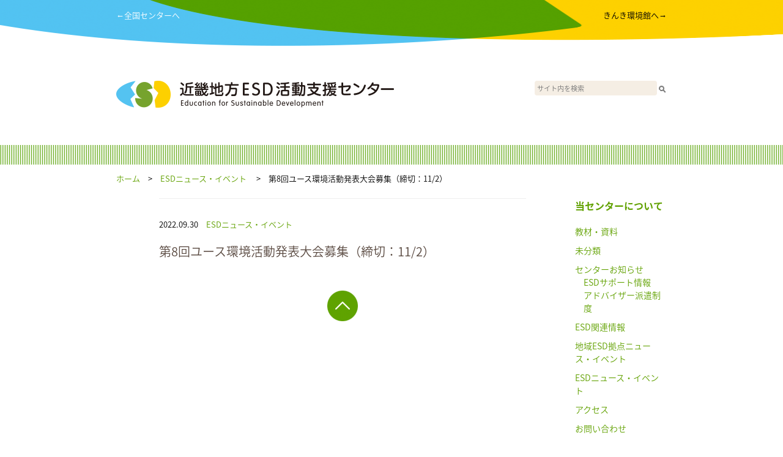

--- FILE ---
content_type: text/html; charset=UTF-8
request_url: https://kinki.esdcenter.jp/2022/09/30/870/
body_size: 13246
content:
<!-- EYECATCH(HEADER):  --><!DOCTYPE html>
<html lang="en">
  <head>
    <meta charset="utf-8">
    <meta http-equiv="X-UA-Compatible" content="IE=edge">
    <meta name="viewport" content="width=device-width, initial-scale=1">
    <!-- The above 3 meta tags *must* come first in the head; any other head content must come *after* these tags -->
    <meta name="description" content="">
    <meta name="author" content="">
    <link rel="icon" href="./favicon.ico">

    <title>近畿地方ESD活動支援センター</title>

    <!-- Bootstrap core CSS -->
    <link href="https://kinki.esdcenter.jp/wp-content/themes/esd_regional_v1/css/ress.css" rel="stylesheet">

    <link href="https://kinki.esdcenter.jp/wp-content/themes/esd_regional_v1/style.css" rel="stylesheet">

    <script src="https://ajax.googleapis.com/ajax/libs/jquery/1.11.3/jquery.min.js"></script>

<script>

$(function() {
	var topBtn = $('#page-top_sp');	
	topBtn.hide();
	$(window).scroll(function () {
		if (window.matchMedia('(max-width:900px)').matches) {
			if ($(this).scrollTop() > 100) {
				topBtn.fadeIn();
			} else {
				topBtn.fadeOut();
			}
		}
	});
	//スクロールトップ：SP
    topBtn.click(function () {
		$('body,html').animate({
			scrollTop: 0
		}, 500);
		return false;
    });

	// スクロールトップ：PC
    $('#page-top').click(function () {
		$('body,html').animate({
			scrollTop: 0
		}, 500);
		return false;
    });
});

var menu;
menu = false;
function _menu() {
	if (menu) {
		$('#menu_area').slideToggle();
		menu = false;
	} else {
		$('#menu_area').slideToggle();
		menu = true;//t
	}
}
</script>
<script>
  (function(i,s,o,g,r,a,m){i['GoogleAnalyticsObject']=r;i[r]=i[r]||function(){
  (i[r].q=i[r].q||[]).push(arguments)},i[r].l=1*new Date();a=s.createElement(o),
  m=s.getElementsByTagName(o)[0];a.async=1;a.src=g;m.parentNode.insertBefore(a,m)
  })(window,document,'script','https://www.google-analytics.com/analytics.js','ga');

  ga('create', 'UA-98352365-6', 'auto');
  ga('send', 'pageview');

</script>
<!-- Google tag (gtag.js) -->
<script async src='https://www.googletagmanager.com/gtag/js?id=G-VSSVSVPDDX'></script>
<script>
  window.dataLayer = window.dataLayer || [];
  function gtag(){dataLayer.push(arguments);}
  gtag('js', new Date());
  gtag('config', 'G-VSSVSVPDDX');
</script>
<!-- Google tag (gtag.js) -->  </head>
  <body>
    <div id="wrap">
		<div id="page-top_sp"><a href="#wrap"><img src="https://kinki.esdcenter.jp/wp-content/themes/esd_regional_v1/imgs/gotop.png" /></a></div>

      <div id="header_color">
	  	<div id="header_contents">
		  	<div id="goto_center">
		  		<a href="https://esdcenter.jp/" target="_blank">←全国センターへ</a>
		  	</div>
		  	<div id="goto_epo">
		  		<a href="http://www.kankyokan.jp/" target="_blank">きんき環境館へ→</a>
		  	</div>
		  	<div class="cb"></div>
	  	</div>
	  	<div id="header_contents_sp">
	  		<div id="menu"><a href="javascript:_menu();"><img src="https://kinki.esdcenter.jp/wp-content/themes/esd_regional_v1/imgs/bars.png" /></a></div>
	  	</div>
      </div>

      <div id="header">
        <div id="header_left">
          <a href="/"><img src="https://kinki.esdcenter.jp/wp-content/uploads/sites/6/2017/06/header_logos_kinki.png" /></a>
        </div>
        <div id="header_right">
          <form action="/" id="search_form"><input type="text" id="search" name="s" placeholder="サイト内を検索"><input type="image" src="/search_btn.png" style="vertical-align: middle"></form>
        </div>
      </div>

      <div id="menu_area">
	  	<ul>
	  		<li class="static"><a href="/aboutus/">私たちについて</a></li>
<li class="category"><a href="https://kinki.esdcenter.jp/category/04_esdnews_event/">&nbsp;ESDニュース・イベント</a></li><li class="category"><a href="https://kinki.esdcenter.jp/category/esdgrant/">&nbsp;ESD関連助成金・補助金</a></li><li class="category"><a href="https://kinki.esdcenter.jp/category/02_esdinfo/">&nbsp;ESD関連情報</a></li><li class="category"><a href="https://kinki.esdcenter.jp/category/06_contact/">&nbsp;お問い合わせ</a></li><li class="category"><a href="https://kinki.esdcenter.jp/category/05_access/">&nbsp;アクセス</a></li><li class="category"><a href="https://kinki.esdcenter.jp/category/award/">&nbsp;アワード・表彰</a></li><li class="category"><a href="https://kinki.esdcenter.jp/category/01_centerinfo/">&nbsp;センターお知らせ</a><li class="category"><a href="https://kinki.esdcenter.jp/category/01_centerinfo/01_resource/">　&nbsp;ESDサポート情報</a></li><li class="category"><a href="https://kinki.esdcenter.jp/category/01_centerinfo/advisor-haken/">　&nbsp;アドバイザー派遣制度</a></li></li><li class="category"><a href="https://kinki.esdcenter.jp/category/03_region/">&nbsp;地域ESD拠点ニュース・イベント</a></li><li class="category"><a href="https://kinki.esdcenter.jp/category/%e6%95%99%e6%9d%90%e3%83%bb%e8%b3%87%e6%96%99/">&nbsp;教材・資料</a></li><li class="category"><a href="https://kinki.esdcenter.jp/category/%e6%9c%aa%e5%88%86%e9%a1%9e/">&nbsp;未分類</a></li>	  		<li class="static"><a href="/site/">ご利用案内</a></li>
	  		<li class="static"><a href="https://esdcenter.jp/">全国センターへ</a></li>
	  		<li class="static"><a href="http://www.kankyokan.jp/" target="_blank">きんき環境館へ</a></li>
	  	</ul>
      </div>

      <div class="green_line">
      </div>

      <div id="pankuzu">
        <a href="/">ホーム</a>　>　<a href="https://kinki.esdcenter.jp/category/04_esdnews_event/">ESDニュース・イベント</a>&nbsp;　>　第8回ユース環境活動発表大会募集（締切：11/2）      </div>

      <div id="contents">
        <div id="pankuzu-min">
          <p><a href="/">ホーム</a>　>　<a href="https://kinki.esdcenter.jp/category/04_esdnews_event/">ESDニュース・イベント</a>&nbsp;　>　第8回ユース環境活動発表大会募集（締切：11/2）</p>
        </div>

        <div id="articles">

          <div id="document">
            <p class="date_categories">2022.09.30　<a href="https://kinki.esdcenter.jp/category/04_esdnews_event/">ESDニュース・イベント</a>&nbsp;</p>
                  <p class="topic_title">第8回ユース環境活動発表大会募集（締切：11/2）</p>
                  <div class="main_text">
				                    </div>
          </div>


          <div id="more">
            <div id="page-top"><a href="#"><img src="https://kinki.esdcenter.jp/wp-content/themes/esd_regional_v1/imgs/gotop.png" /></a></div>
          </div>

        </div><!-- articles -->

        <div id="pankuzu-min">
        <a href="/">ホーム</a>　>　<a href="https://kinki.esdcenter.jp/category/04_esdnews_event/">ESDニュース・イベント</a>&nbsp;　>　第8回ユース環境活動発表大会募集（締切：11/2）        </div>

        <div id="sidebar">
          <div id="pages" style="margin-bottom: 20px;">
            <ul>
				      <li><a href="/aboutus/">当センターについて</a></li>

            </ul>
          </div>

          <div id="categories">
<ul>
<li><a href="https://kinki.esdcenter.jp/category/%e6%95%99%e6%9d%90%e3%83%bb%e8%b3%87%e6%96%99/">教材・資料</a></li><li><a href="https://kinki.esdcenter.jp/category/%e6%9c%aa%e5%88%86%e9%a1%9e/">未分類</a></li><li><a href="https://kinki.esdcenter.jp/category/01_centerinfo/">センターお知らせ</a><ul><li><a href="https://kinki.esdcenter.jp/category/01_centerinfo/01_resource/">ESDサポート情報</a></li><li><a href="https://kinki.esdcenter.jp/category/01_centerinfo/advisor-haken/">アドバイザー派遣制度</a></li></ul></li><li><a href="https://kinki.esdcenter.jp/category/02_esdinfo/">ESD関連情報</a></li><li><a href="https://kinki.esdcenter.jp/category/03_region/">地域ESD拠点ニュース・イベント</a></li><li><a href="https://kinki.esdcenter.jp/category/04_esdnews_event/">ESDニュース・イベント</a></li><li><a href="https://kinki.esdcenter.jp/category/05_access/">アクセス</a></li><li><a href="https://kinki.esdcenter.jp/category/06_contact/">お問い合わせ</a></li><li><a href="https://kinki.esdcenter.jp/category/award/">アワード・表彰</a></li><li><a href="https://kinki.esdcenter.jp/category/esdgrant/">ESD関連助成金・補助金</a></li></ul>

          <div id="pages">
            <ul>
				      <li><a href="/site/">サイト利用案内</a></li>
            </ul>
          </div>


<br />
          </div>

        </div>

        <div class="cb"></div>
      </div><!-- /contents -->

      <div id="pankuzu">
        <a href="/">ホーム</a>　>　<a href="https://kinki.esdcenter.jp/category/04_esdnews_event/">ESDニュース・イベント</a>&nbsp;　>　第8回ユース環境活動発表大会募集（締切：11/2）      </div>

      <div class="green_line">
      </div>

    </div><!-- /wrap -->


    <div id="footer">

      <div class="pc_only">
        <div class="footer_block">
          <div id="logo_mini"><img src="https://kinki.esdcenter.jp/wp-content/uploads/sites/6/2017/06/footer_logos_kinki.png" /></div>
          <div id="address">
〒540-6591<br />
大阪市中央区大手前1-7-31 OMMビル5F<br />
TEL：06-6948-5866　　FAX：06-6940-2022<br />
E-mail：office☆kinki-esdcenter.jp<br />
（☆を@に変えてお送りください）          </div>
          <div class="cb"></div>
        </div><!-- /footer_block -->

        <div class="footer_block">
          <div id="banners">
            <div class="ex_logo"><img src="https://kinki.esdcenter.jp/wp-content/themes/esd_regional_v1/imgs/mext.png" /></div>
            <div class="ex_logo"><img src="https://kinki.esdcenter.jp/wp-content/themes/esd_regional_v1/imgs/env.png" /></div>
<div class="banner no1"><a href="http://www.kankyokan.jp/" target="_blank"><img src="https://kinki.esdcenter.jp/wp-content/uploads/sites/6/2017/06/2fb66d786c4cb589a3f87f673eee166f.png" /></a><br /></div>            <div class="cb"></div>
          </div>
          <div id ="sns">
            <div class="cb"></div>
          </div>
          <div class="cb"></div>
        </div><!-- /footer_block -->

        <div class="cb"></div>

        <div class="footer_block">
          <div class="footer_text">
              <p>近畿地方ESD活動支援センターは、NPO法人エコネット近畿が<br />
環境省近畿地方環境事務所と協働で運営しています。<br />
              <br />
&copy; 近畿地方ESD活動支援センター 2026<br />
            </p>
          </div>
        </div><!-- /footer_block -->
      </div><!-- /pc_only -->

      <div class="sp_only">
        <div class="footer_block">
          <div id="logo_mini"><img src="https://kinki.esdcenter.jp/wp-content/uploads/sites/6/2017/06/footer_logos_kinki.png" /></div>
          <div id="address">
〒540-6591<br />
大阪市中央区大手前1-7-31 OMMビル5F<br />
TEL：06-6948-5866　　FAX：06-6940-2022<br />
E-mail：office☆kinki-esdcenter.jp<br />
（☆を@に変えてお送りください）          </div>
          <div class="cb"></div>
        </div><!-- /footer_block -->

        <div class="space20"></div>

        <div class="footer_block">
          <div id="banners">
<div class="banner no1"><a href="http://www.kankyokan.jp/" target="_blank"><img src="https://kinki.esdcenter.jp/wp-content/uploads/sites/6/2017/06/2fb66d786c4cb589a3f87f673eee166f.png" /></a><br /></div>
            <div class="cb"></div>
          </div>
          <div id ="sns">
            <div class="cb"></div>
          </div>
          <div id="banners">
            <div class="ex_logo"><img src="https://kinki.esdcenter.jp/wp-content/themes/esd_regional_v1/imgs/mext.png" /></div>
            <div class="ex_logo"><img src="https://kinki.esdcenter.jp/wp-content/themes/esd_regional_v1/imgs/env.png" /></div>
            <div class="cb"></div>
          </div>
          <div class="cb"></div>
        </div><!-- /footer_block -->

        <div class="cb"></div>

        <div class="footer_block">
          <div class="footer_text">
              <p>近畿地方ESD活動支援センターは、NPO法人エコネット近畿が<br />
環境省近畿地方環境事務所と協働で運営しています。<br />
              <br />
&copy; 近畿地方ESD活動支援センター 2026<br />
            </p>
          </div>
        </div><!-- /footer_block -->
        <div class="space120"></div>
      </div><!-- /pc_only -->

    </div><!-- /footer -->

<script>
var object = {};
var paged = 1;

// Default;
object["paged"] = paged;

function get_post( object ) {
	$.ajax({
		url: '/readmore/',
		type: "POST",
		cache: false,
		data: object,
		success: function(data) {
			$('#latest_info').append(data);
			if (data.match(/nomore/)) {
				$('#readmore').remove();
			}
		},
		error: function() {
			// alert("ERROR");
		}
	});
}

$(function() {
	$(document).on('click', '#readmore img', function get_more() {
		paged = paged + 1;
		object["paged"] = paged;
		get_post( object );
	});
	
	// get_post( object );　Sakura
});
</script>

  </body>
</html>


--- FILE ---
content_type: text/css
request_url: https://kinki.esdcenter.jp/wp-content/themes/esd_regional_v1/css/esd-min.css
body_size: 7917
content:
/* ---
   CSS for ESD Center
   Time-stamp: <2017-06-04 22:57:31 shun>

CREAM : #f5eee4
HOT TOPICS : #e96a79
最新一覧タイトル : #594940

GREEN : #61a100

 */
/* ----------------
	font
---------------- */
@import url(https://fonts.googleapis.com/earlyaccess/notosansjapanese.css);
body {
	font-family: 'Noto Sans Japanese', serif;
	font-weight: 300;
	font-size: 14px;
	color: #000000;
}

/* ---
   COMMON
--- */
a {
    color: #61a100;
    text-decoration: none;
}
a:hover {
    color: #71b100;
}

.cb {
    clear: both;
}


#wrap {
    width: 100%;
    min-height: 100%;
    height: auto;
    margin: 0 auto -166px;
    padding: 0 0 166px;
}

#page-top {
	display: none;
}

#page-top_sp {
    position: fixed;
    bottom: 20px;
    right: 20px;
}

.green_line {
    width: 100%;
    height: 32px;
    background-image: url("../imgs/green_line.png");
    background-repeat: repeat-x;
}

.space36 {
    display: none;
}

.space20 {
    height: 20px;
}

#contents {
/*    width: 85%; */
    width: 100%;
    padding-left: 7%;
    padding-right: 7%;
    margin: 0 auto;
}

.pc_only {
    display: none;
}

h2 {
	font-weight: bold;
	line-height: 30px;
	margin-top: 20px;
	margin-bottom: 20px;
	font-size: 16px;
/*	color: #594940; */
}

h3 {
    font-weight: bold;
    line-height: 28px;
	margin-top: 10px;
	margin-bottom: 10px;
    font-size: 14px;
/*    color: #594940; */
}

h2.title {
	color: #594940;
}

h3.title {
	color: #594940;
}

h2.green {
	color: #61A100;
}

h3.green {
	color: #61A100;
}

strong {
	font-weight: bold;
}

/* ---
   HEADER
--- */
#header_color {
    background-image: url("../imgs/header_color_sp.png");
    background-size: 100% 75px;
    height: 75px;
}

#header_color #header_contents {
	display: none;
}

#header_contents_sp #menu img {
	float: right;
	height: 100%;
	padding-top: 25px;
	padding-right: 7%;
}

#header {
    width: 100%;
    text-align: center;
}

#header img {
    width: 90%;
    margin: 27px auto;
}

#menu_area {
	display: none;
	background-color: #61a100;
	color: white;
	font-weight: bold;
	font-size: 14px;
}

#menu_area ul {
    list-style: none;
}

#menu_area ul li {
	height: 38px;
	line-height: 38px;
	border-top: 1px solid white;
	border-bottom: 1px solid white;
}

#menu_area ul li.static {
	background-color: #58c4ef;
}

#menu_area ul li a {
	padding-left: 7%;
	color: white;
}

#photo_area {
    width: 100%;
    background-color: #f5eee4;
/*    height: 142px; */
}

#main_photo img {
    width: 100%;
	vertical-align: bottom;
}

/* ---
   OANKUZU
--- */
#pankuzu-min {
	display: table;
/*	position: relative; */
    min-height: 40px;
    font-size: 13px;
}

#pankuzu-min p {
	display: table-cell;
	vertical-align: middle;
/*	position: absolute;
    height: auto;
	top: 50%;
	-webkit-transform: translateY(-50%);
	-ms-transform: translateY(-50%);
	transform: translateY(-50%); */
}

#pankuzu {
    display: none;
}

/* ---
   ARTICLE
--- */
#articles {
}

#articles #hot_topics {
}

#articles #hot_topics .hot_topic .title {
    height: 80px;
    color: #e96a79;
    border-bottom: 1px solid #eeeeee;
	font-weight: bold;
}

#articles #hot_topics .hot_topic .title .chou {
    float: left;
    margin-right: 17px;
    margin-top: 22px;
}

#articles #hot_topics .hot_topic .title .title_text {
/*     float: left; */
    line-height: 80px;
    font-size: 16px;
}

#articles #hot_topics .hot_topic .box {
    border-bottom: 1px solid #eeeeee;
}

#articles #hot_topics .hot_topic .box .image_area {
    float: left;
    width: 25%;
    height: 100px;
    margin-right: 5%;
    padding-top: 10px;
}

#articles #hot_topics .hot_topic .box .image_area img {
    width: 90px;
	height: 90px;
}

#articles #hot_topics .hot_topic .box .text_area {
    float: left;
    width: 70%;
    font-size: 14px;
    padding-top: 10px;
}

#articles #hot_topics .hot_topic .box .text_area p {
    margin-bottom: 5px;
}

#articles #hot_topics .hot_topic .box .text_area p.date_categories {
    font-size: 13px;
}

#articles #hot_topics .hot_topic .box .text_area p.date_categories .cat_fnt {
    font-size: 12px;
}

#articles #hot_topics .hot_topic .box .text_area p.topic_title {
    font-size: 15px;
}

/* ---
   CATEGORY TITLE
--- */
#articles #category_title {
    height: 125px;
    font-size: 20px;
    color: #594940;
    border-top: 1px solid #eeeeee;
    border-bottom: 1px solid #eeeeee;
    line-height: 125px;
}


/* ---
   DOCUMENT
--- */
#document {
    border-top: 1px solid #eeeeee;
    padding-top: 32px;
}

#document p.date_categories {
    font-size: 13px;
}

#document p.topic_title {
    margin-top: 20px;
    margin-bottom: 30px;
    font-size: 20px;
    color: #594940;
}

#document .main_text {
    font-size: 14px;
    line-height: 2em;
}

#document .main_text img {
    max-width: 100%;
	height: auto;
    margin: 30px auto;
}

/* ---
   LATEST INFO
--- */
#latest_info {

}

#latest_info #latest_info_title {
    height: 92px;
    margin-top: 44px;
    padding-bottom: 12px;
    border-bottom: 1px solid #eeeeee;
}

#latest_info #latest_info_title .tree {
    float: left;
    margin-right: 17px;
}

#latest_info #latest_info_title .info_title {
    float: left;
    margin-top: 45px;
    color: #594940;
	font-weight: bold;
}

#latest_info .box {
    border-bottom: 1px solid #eeeeee;
}

#latest_info .box .image_area {
    float: left;
    width: 25%;
    height: 100px;
    margin-right: 5%;
    padding-top: 10px;
}

#latest_info .box .image_area img {
    width: 90px;
	height: 90px;
}

#latest_info .box .text_area {
    float: left;
    width: 70%;
    font-size: 14px;
    padding-top: 10px;
}

#latest_info .box .text_area p {
    margin-bottom: 5px;
}

#latest_info .box .text_area p.date_categories {
    font-size: 13px;
}

#latest_info .box .text_area p.date_categories .cat_fnt {
    font-size: 12px;
}

#latest_info .box .text_area p.topic_title {
    font-size: 15px;
}

/* ---
   MORE
--- */
#more {
    padding-top: 20px;
    text-align: center;
}

#more div {
    margin-bottom: 20px;
}

/* ---
   SIDEBAR
--- */
#sidebar {
    background-image: url("../imgs/green_line.png");
    background-repeat: repeat-x;


    width: 119%;
    margin-left: -10%;
    padding: 60px 10%;
    background-color: #f5eee4;
}

#sidebar #pages {
    font-size: 18px;
    color: #61a100;
}

#sidebar #pages ul {
    list-style: none;
}

#sidebar #categories p {
    font-size: 18px;
    color: #594940;
    padding: 20px 0px;
}

#sidebar #categories ul {
    list-style: none;
    font-size: 13px;
    color: #61a100;
}

#sidebar #categories ul li {
    margin-bottom: 10px;
}

#sidebar #categories ul li ul li {
    margin-left: 14px;
    margin-bottom: 0px;
}

/* ---
   FOOTER
--- */
#footer {
    width: 100%;
    padding-left: 8%;
    padding-right: 8%;
    padding-top: 35px;
    background-image: url("../imgs/footer_color_sp.png");
    background-size: 100% 166px;
    background-position: bottom;
}

#footer .footer_block {
    width: 100%;
    margin: 0px auto;
}

#footer .footer_block #logo_mini {
    top: 60px;
}

#footer .footer_block #address {
    margin-top: 35px;
    font-size: 11px;
    text-align: right;
}

#footer .footer_block #banners {
}

#footer .footer_block #banners .ex_logo {
    float: left;
    margin-right: 40px;
}

#footer .footer_block #banners .banner.no1 {
    float: left;
    margin-top: 5px;
}

#footer .footer_block #banners .banner.no2 {
    float: right;
    margin-top: 5px;
}

#footer .footer_block #sns {
}

#footer .footer_block #sns .sns_element {
    float: right;
    margin-left: 4px;
    margin-top: 5px;
}

#footer .footer_block .footer_text {
    font-size: 11px;
    text-align: left;
}

.space120 {
    height: 120px;
}

    #header {
        display: block;
    }
    #header div {
        width: 100%;
    }
    #header div#header_right {
        margin-bottom: 20px;
    }
    #header #search_form #search {
        width: 70%;
        font-size: 0.8em;
        height: 24px;
        padding: 5px;
        background-color: #F5EEE4;
        border-radius: 4px;
    } 



--- FILE ---
content_type: text/plain
request_url: https://www.google-analytics.com/j/collect?v=1&_v=j102&a=1079070294&t=pageview&_s=1&dl=https%3A%2F%2Fkinki.esdcenter.jp%2F2022%2F09%2F30%2F870%2F&ul=en-us%40posix&dt=%E8%BF%91%E7%95%BF%E5%9C%B0%E6%96%B9ESD%E6%B4%BB%E5%8B%95%E6%94%AF%E6%8F%B4%E3%82%BB%E3%83%B3%E3%82%BF%E3%83%BC&sr=1280x720&vp=1280x720&_u=IADAAEABAAAAACAAI~&jid=880217431&gjid=2116267539&cid=880477802.1769147614&tid=UA-98352365-6&_gid=1372363942.1769147614&_r=1&_slc=1&z=1979678592
body_size: -568
content:
2,cG-B32E7R35KC